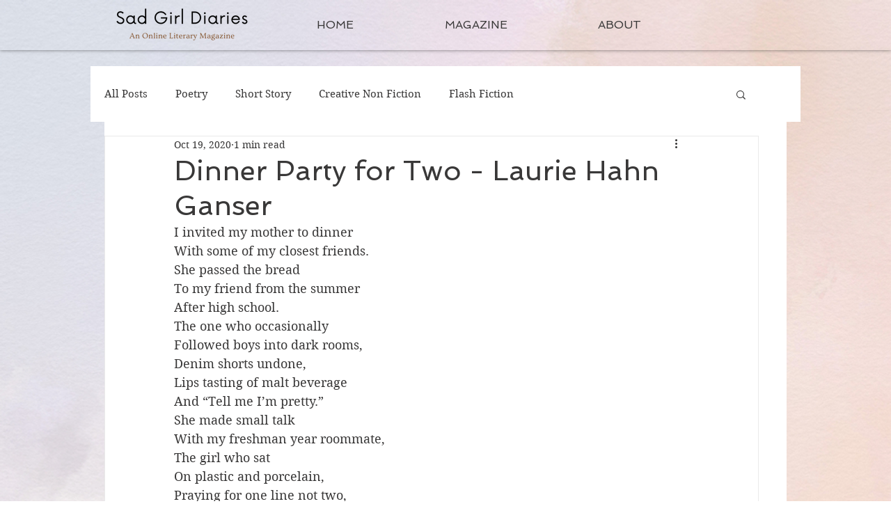

--- FILE ---
content_type: text/html; charset=utf-8
request_url: https://www.google.com/recaptcha/api2/aframe
body_size: 267
content:
<!DOCTYPE HTML><html><head><meta http-equiv="content-type" content="text/html; charset=UTF-8"></head><body><script nonce="abwywEBv6Z9IxQac5YaQBg">/** Anti-fraud and anti-abuse applications only. See google.com/recaptcha */ try{var clients={'sodar':'https://pagead2.googlesyndication.com/pagead/sodar?'};window.addEventListener("message",function(a){try{if(a.source===window.parent){var b=JSON.parse(a.data);var c=clients[b['id']];if(c){var d=document.createElement('img');d.src=c+b['params']+'&rc='+(localStorage.getItem("rc::a")?sessionStorage.getItem("rc::b"):"");window.document.body.appendChild(d);sessionStorage.setItem("rc::e",parseInt(sessionStorage.getItem("rc::e")||0)+1);localStorage.setItem("rc::h",'1769200822670');}}}catch(b){}});window.parent.postMessage("_grecaptcha_ready", "*");}catch(b){}</script></body></html>